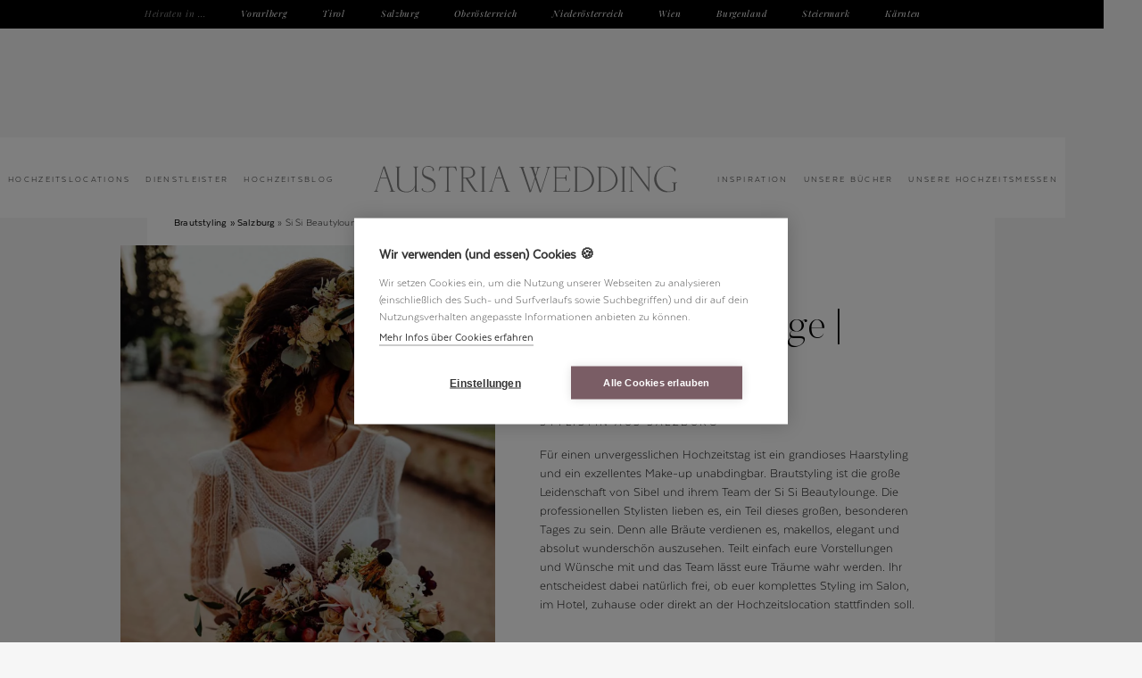

--- FILE ---
content_type: text/html
request_url: https://www.austriawedding.at/brautstyling-oesterreich/si-si-beautylounge
body_size: 14654
content:
<!DOCTYPE html><!-- Last Published: Tue Jan 13 2026 09:20:52 GMT+0000 (Coordinated Universal Time) --><html data-wf-domain="www.austriawedding.at" data-wf-page="5f19e2f31bd3434f94a928d5" data-wf-site="5e761fb80014e6bd871483f8" lang="de-AT" data-wf-collection="5f19e2f31bd343783ba928d3" data-wf-item-slug="si-si-beautylounge"><head><meta charset="utf-8"/><title>Stylistin für deine Hochzeit • Si Si Beautylounge</title><meta content="Si Si Beautylounge ist Stylistin aus Salzburg und kümmert sich bei deiner Hochzeit in Salzburg gerne um Make-up und Brautfrisur." name="description"/><meta content="Stylistin für deine Hochzeit • Si Si Beautylounge" property="og:title"/><meta content="Si Si Beautylounge ist Stylistin aus Salzburg und kümmert sich bei deiner Hochzeit in Salzburg gerne um Make-up und Brautfrisur." property="og:description"/><meta content="https://cdn.prod.website-files.com/5e761fb989f0eada5fc92a04/5f8efeea88aff939f6c64334_5dce68727dad12acad514d78_hochzeit-salzburg-heiraten-brautstyling-make-up-frisur-brautfrisur-si-si-beautylounge.webp" property="og:image"/><meta content="Stylistin für deine Hochzeit • Si Si Beautylounge" property="twitter:title"/><meta content="Si Si Beautylounge ist Stylistin aus Salzburg und kümmert sich bei deiner Hochzeit in Salzburg gerne um Make-up und Brautfrisur." property="twitter:description"/><meta content="https://cdn.prod.website-files.com/5e761fb989f0eada5fc92a04/5f8efeea88aff939f6c64334_5dce68727dad12acad514d78_hochzeit-salzburg-heiraten-brautstyling-make-up-frisur-brautfrisur-si-si-beautylounge.webp" property="twitter:image"/><meta property="og:type" content="website"/><meta content="summary_large_image" name="twitter:card"/><meta content="width=device-width, initial-scale=1" name="viewport"/><meta content="4_hhuvP-9kujVddl9giXJ68WcMGQq-55h1jDfhL5Vpw" name="google-site-verification"/><link href="https://cdn.prod.website-files.com/5e761fb80014e6bd871483f8/css/austria-wedding.webflow.shared.a3f1b2294.min.css" rel="stylesheet" type="text/css" integrity="sha384-o/GyKUf0894Lptx4wy+hlv2XQfK/RoNje7lc+R5hCVcWVOVwH7cV7hY4Owlm8IpF" crossorigin="anonymous"/><script type="text/javascript">!function(o,c){var n=c.documentElement,t=" w-mod-";n.className+=t+"js",("ontouchstart"in o||o.DocumentTouch&&c instanceof DocumentTouch)&&(n.className+=t+"touch")}(window,document);</script><link href="https://cdn.prod.website-files.com/5e761fb80014e6bd871483f8/64268c79484637f2ae32400e_favicon-mini.png" rel="shortcut icon" type="image/x-icon"/><link href="https://cdn.prod.website-files.com/5e761fb80014e6bd871483f8/64268c7d9df8da1e8fb95667_favicon.png" rel="apple-touch-icon"/><link href="https://www.austriawedding.at/brautstyling-oesterreich/si-si-beautylounge" rel="canonical"/><script type="text/javascript">window.__WEBFLOW_CURRENCY_SETTINGS = {"currencyCode":"EUR","symbol":"€","decimal":",","fractionDigits":2,"group":".","template":"{{wf {\"path\":\"symbol\",\"type\":\"PlainText\"} }} {{wf {\"path\":\"amount\",\"type\":\"CommercePrice\"} }} {{wf {\"path\":\"currencyCode\",\"type\":\"PlainText\"} }}","hideDecimalForWholeNumbers":false};</script></head><body><div data-animation="default" data-collapse="medium" data-duration="400" data-easing="ease-out" data-easing2="linear" role="banner" class="navigation w-nav"><div class="x-navi-bundesl-nder"><nav role="navigation" class="w-nav-menu"><div class="heiraten-in">Heiraten in ...</div><a href="https://www.austriawedding.at/heiraten-in/vorarlberg" class="bundesland-navi-link w-nav-link">Vorarlberg</a><a href="https://www.austriawedding.at/heiraten-in/tirol" class="bundesland-navi-link w-nav-link">Tirol</a><a href="https://www.austriawedding.at/heiraten-in/salzburg" class="bundesland-navi-link w-nav-link">Salzburg</a><a href="https://www.austriawedding.at/heiraten-in/oberoesterreich" class="bundesland-navi-link w-nav-link">Oberösterreich</a><a href="https://www.austriawedding.at/heiraten-in/niederoesterreich" class="bundesland-navi-link w-nav-link">Niederösterreich</a><a href="https://www.austriawedding.at/heiraten-in/wien" class="bundesland-navi-link w-nav-link">Wien</a><a href="https://www.austriawedding.at/heiraten-in/burgenland" class="bundesland-navi-link w-nav-link">Burgenland</a><a href="https://www.austriawedding.at/heiraten-in/steiermark" class="bundesland-navi-link w-nav-link">Steiermark</a><a href="https://www.austriawedding.at/heiraten-in/kaernten" class="bundesland-navi-link w-nav-link">Kärnten</a></nav></div><a href="/" class="logo-linkblock nur-mobile w-inline-block"><img src="https://cdn.prod.website-files.com/5e761fb80014e6bd871483f8/64cbffdf60818683bae07bde_austria-wedding-logo-web.svg" alt="Austria Wedding" width="Auto" height="Auto" class="x-aw-logo"/></a><nav role="navigation" class="x-hauptnavi w-nav-menu"><a href="/hochzeitslocations-oesterreich" class="x-navi-link w-nav-link">Hochzeitslocations</a><div data-hover="false" data-delay="0" class="dropdown w-dropdown"><div class="dropdown-toggle-ohne-padding w-dropdown-toggle"><div class="x-navi-link">Dienstleister</div></div><nav class="x-navi-dropdown w-dropdown-list"><div class="w-layout-grid x-mehrere-spalten"><div id="w-node-_0d1cc762-46d0-cefa-3f7d-ce89d55cdbfd-4512d806" class="x-4er-gallery-item"><img src="https://cdn.prod.website-files.com/5e761fb80014e6bd871483f8/63a0c0e521fea3c087089a61_hochzeit-design-brautstrauss-papeterie.webp" loading="lazy" sizes="100vw" srcset="https://cdn.prod.website-files.com/5e761fb80014e6bd871483f8/63a0c0e521fea3c087089a61_hochzeit-design-brautstrauss-papeterie-p-500.webp 500w, https://cdn.prod.website-files.com/5e761fb80014e6bd871483f8/63a0c0e521fea3c087089a61_hochzeit-design-brautstrauss-papeterie.webp 800w" alt="Wedding Design: Hochzeitspapeterie &amp; Brautstrauß" class="x-ideen-thumbnail x-kleiner"/><div class="x-berschrift-klein dunkel">Planung &amp; Design</div><a href="/hochzeitsplaner-oesterreich" class="x-subnavi-link">Hochzeitsplanung</a><a id="w-node-_0d1cc762-46d0-cefa-3f7d-ce89d55cdc03-4512d806" href="/hochzeit-floristik-oesterreich" class="x-subnavi-link">Blumenschmuck</a><a href="/hochzeit-dekoration-moebel-oesterreich" class="x-subnavi-link">Hochzeitsdeko &amp; Möbel</a><a href="/hochzeit-papeterie-oesterreich" class="x-subnavi-link">Hochzeitseinladungen</a><a href="/hochzeitskerzen-oesterreich" class="x-subnavi-link">Hochzeitskerze</a><a href="/ehevertrag" class="x-subnavi-link">Ehevertrag</a></div><div id="w-node-_0d1cc762-46d0-cefa-3f7d-ce89d55cdc0b-4512d806" class="x-4er-gallery-item"><img src="https://cdn.prod.website-files.com/5e761fb80014e6bd871483f8/63a0a068536d994b67ba2ad0_brautpaar-style-auftritt.webp" loading="lazy" sizes="100vw" srcset="https://cdn.prod.website-files.com/5e761fb80014e6bd871483f8/63a0a068536d994b67ba2ad0_brautpaar-style-auftritt-p-500.webp 500w, https://cdn.prod.website-files.com/5e761fb80014e6bd871483f8/63a0a068536d994b67ba2ad0_brautpaar-style-auftritt.webp 800w" alt="Brautpaar Style" class="x-ideen-thumbnail x-kleiner"/><div class="x-berschrift-klein dunkel">Euer Auftritt</div><a href="/brautstyling-oesterreich" class="x-subnavi-link">Braut Make-up</a><a href="/hochzeitsfrisuren-experten" class="x-subnavi-link">Hochzeitsfrisuren</a><a href="/brautkleider-oesterreich" class="x-subnavi-link">Brautkleider</a><a href="/hochzeit-anzug-braeutigam" class="x-subnavi-link">Hochzeitsanzug</a><a href="/eheringe-schmuck-oesterreich" class="x-subnavi-link">Eheringe </a><a href="/brautschmuck" class="x-subnavi-link">Brautschmuck</a><a href="/hochzeit-tanzkurs-oesterreich" class="x-subnavi-link">Hochzeits-Tanzkurs</a><a href="/hochzeit-fahrzeuge-oesterreich" class="x-subnavi-link">Fahrzeuge</a></div><div id="w-node-_0d1cc762-46d0-cefa-3f7d-ce89d55cdc19-4512d806" class="x-4er-gallery-item"><img src="https://cdn.prod.website-files.com/5e761fb80014e6bd871483f8/63a0b0b3c696c504195e0eba_trauung-fotografie.webp" loading="lazy" sizes="100vw" srcset="https://cdn.prod.website-files.com/5e761fb80014e6bd871483f8/63a0b0b3c696c504195e0eba_trauung-fotografie-p-500.webp 500w, https://cdn.prod.website-files.com/5e761fb80014e6bd871483f8/63a0b0b3c696c504195e0eba_trauung-fotografie.webp 800w" alt="Freie Trauung, Hochzeitsfotografie" class="x-ideen-thumbnail x-kleiner"/><div class="x-berschrift-klein dunkel">Trauen &amp; festhalten</div><a href="/freie-trauung-hochzeitsredner-oesterreich" class="x-subnavi-link">Freie Trauung</a><a id="w-node-_0d1cc762-46d0-cefa-3f7d-ce89d55cdc1f-4512d806" href="/hochzeitsfotografen-oesterreich" class="x-subnavi-link">Hochzeitsfotografen</a><a href="/hochzeitsfilm-videografen-oesterreich" class="x-subnavi-link">Hochzeitsvideo</a><a href="/musik-trauung" class="x-subnavi-link">Musik für die Trauung</a><a href="/hochzeit-catering-oesterreich" class="x-subnavi-link">Agape Catering</a></div><div id="w-node-_0d1cc762-46d0-cefa-3f7d-ce89d55cdc27-4512d806" class="x-4er-gallery-item"><img src="https://cdn.prod.website-files.com/5e761fb80014e6bd871483f8/63a09ccc7670a11cc655b653_hochzeitstorte-kl.webp" loading="lazy" sizes="100vw" srcset="https://cdn.prod.website-files.com/5e761fb80014e6bd871483f8/63a09ccc7670a11cc655b653_hochzeitstorte-kl-p-500.webp 500w, https://cdn.prod.website-files.com/5e761fb80014e6bd871483f8/63a09ccc7670a11cc655b653_hochzeitstorte-kl.webp 800w" alt="Hochzeitstorte" class="x-ideen-thumbnail x-kleiner"/><div class="x-berschrift-klein dunkel">Genießen &amp; feiern</div><a href="/hochzeitstorte-oesterreich" class="x-subnavi-link">Hochzeitstorte &amp; Sweets</a><a href="/hochzeit-catering-oesterreich" class="x-subnavi-link">Hochzeits-Catering</a><a href="/hochzeitsbands" class="x-subnavi-link">Hochzeitsbands</a><a href="/hochzeits-djs" class="x-subnavi-link">Hochzeits-DJs</a><a href="/hochzeit-entertainment-oesterreich" class="x-subnavi-link">Show &amp; Entertainment</a><a href="/hochzeit-kinderbetreuung-oesterreich" class="x-subnavi-link">Kinderbetreuung</a><a href="/fotobox-hochzeit" class="x-subnavi-link">Fotobox</a></div></div></nav></div><a href="/hochzeitsblog-oesterreich" class="x-navi-link w-nav-link">Hochzeitsblog</a><a href="/" class="logo-linkblock w-inline-block"><img src="https://cdn.prod.website-files.com/5e761fb80014e6bd871483f8/64cbffdf60818683bae07bde_austria-wedding-logo-web.svg" alt="Austria Wedding" width="343" height="30" class="x-aw-logo"/></a><a href="/hochzeit-inspiration-oesterreich" class="x-navi-link w-nav-link">Inspiration</a><a href="/hochzeitsbuecher" class="x-navi-link w-nav-link">Unsere Bücher</a><a href="/hochzeitsmessen" class="x-navi-link w-nav-link">Unsere Hochzeitsmessen</a><a href="/ueber-uns" class="x-navi-link nur-mobile w-nav-link">Infos für Anbieter</a></nav><div class="x-menu-button w-nav-button"><div class="x-burgermenu"></div></div></div><div class="x-section-fixiertes-bild"><p class="x-script-seitlich">Si Si Beautylounge</p><div class="x-abdunklung-fixed-bg-bild"></div><img alt="Si Si Beautylounge | Brautstyling" src="https://cdn.prod.website-files.com/5e761fb989f0eada5fc92a04/5f8efeea88aff939f6c64334_5dce68727dad12acad514d78_hochzeit-salzburg-heiraten-brautstyling-make-up-frisur-brautfrisur-si-si-beautylounge.webp" loading="eager" sizes="100vw" srcset="https://cdn.prod.website-files.com/5e761fb989f0eada5fc92a04/5f8efeea88aff939f6c64334_5dce68727dad12acad514d78_hochzeit-salzburg-heiraten-brautstyling-make-up-frisur-brautfrisur-si-si-beautylounge-p-500.webp 500w, https://cdn.prod.website-files.com/5e761fb989f0eada5fc92a04/5f8efeea88aff939f6c64334_5dce68727dad12acad514d78_hochzeit-salzburg-heiraten-brautstyling-make-up-frisur-brautfrisur-si-si-beautylounge.webp 1541w" class="x-headerbild-ipad"/><img alt="Si Si Beautylounge | Brautstyling" src="https://cdn.prod.website-files.com/5e761fb989f0eada5fc92a04/5f8efeea88aff967f3c64333_5dd512c49fa9b185fe6d7961_hochzeit-salzburg-heiraten-brautstyling-frisur-make-up-si-sisi-beautylounge-braut-3.webp" loading="eager" sizes="100vw" srcset="https://cdn.prod.website-files.com/5e761fb989f0eada5fc92a04/5f8efeea88aff967f3c64333_5dd512c49fa9b185fe6d7961_hochzeit-salzburg-heiraten-brautstyling-frisur-make-up-si-sisi-beautylounge-braut-3-p-500.webp 500w, https://cdn.prod.website-files.com/5e761fb989f0eada5fc92a04/5f8efeea88aff967f3c64333_5dd512c49fa9b185fe6d7961_hochzeit-salzburg-heiraten-brautstyling-frisur-make-up-si-sisi-beautylounge-braut-3-p-800.webp 800w, https://cdn.prod.website-files.com/5e761fb989f0eada5fc92a04/5f8efeea88aff967f3c64333_5dd512c49fa9b185fe6d7961_hochzeit-salzburg-heiraten-brautstyling-frisur-make-up-si-sisi-beautylounge-braut-3.webp 1079w" class="x-headerbild-mobile"/><div class="x-hg-bild-nur-desktop"></div></div><div class="x-blackbox"><div class="x-lightbox w-clearfix"><div data-w-id="8e59c840-df5b-8a82-af8a-ef33d6717d85" class="x-schlie-en">X</div><div class="x-div-linksb-ndig"><div class="x-berschrift x-in-lightbox">Direktanfrage an</div><div class="x-berschrift x-in-lightbox">Si Si Beautylounge</div><p id="w-node-_8e59c840-df5b-8a82-af8a-ef33d6717d8b-94a928d5">Deine Anfrage geht direkt ins Postfach des Anbieters und deine Daten werden nicht von Austria Wedding gespeichert. </p></div><div class="w-form"><form id="wf-form-Anfrage-Fahrzeuge" name="wf-form-Anfrage-Fahrzeuge" data-name="Anfrage Fahrzeuge" action="https://hooks.airtable.com/workflows/v1/genericWebhook/app7IGfwbhFrkOY0X/wflEhzXcmP3cO3vFL/wtrbPFXcHOg0jWAJ0" method="post" data-wf-page-id="5f19e2f31bd3434f94a928d5" data-wf-element-id="8e59c840-df5b-8a82-af8a-ef33d6717d8e"><div class="w-embed"><input type="hidden" id="Anfrage für" name="Anfrage für" value="Si Si Beautylounge">
 <input type="hidden" id="Mailadresse des Dienstleisters" name="Mailadresse des Dienstleisters" value="info@sisibeautylounge.at">
 <input type="hidden" id="Kategorie" name="Kategorie" value="Styling">
    <input type="hidden" id="Bundesland" name="Bundesland" value="Salzburg"></div><div class="w-layout-grid"><div id="w-node-e2611611-aaf3-08a4-4b28-bb23ac078678-94a928d5"><label for="Nachricht-2">Deine Nachricht*</label><textarea id="Nachricht-2" name="Nachricht-2" maxlength="5000" data-name="Nachricht 2" placeholder="" required="" class="x-formular-input x-gro w-input"></textarea></div><div id="w-node-e2611611-aaf3-08a4-4b28-bb23ac07867c-94a928d5"><label for="Vorname-2">Dein Vorname *</label><input class="x-formular-input w-input" maxlength="256" name="Vorname-2" data-name="Vorname 2" placeholder="" type="text" id="Vorname-2" required=""/></div><div id="w-node-e2611611-aaf3-08a4-4b28-bb23ac078680-94a928d5"><label for="Nachname-2">Dein Nachname*</label><input class="x-formular-input w-input" maxlength="256" name="Nachname-2" data-name="Nachname 2" placeholder="" type="text" id="Nachname-2" required=""/></div><div id="w-node-e2611611-aaf3-08a4-4b28-bb23ac078684-94a928d5"><label for="Email-2">Deine Mailadresse*</label><input class="x-formular-input w-input" maxlength="256" name="email-2" data-name="Email 2" placeholder="" type="email" id="Email-2" required=""/></div><div id="w-node-e2611611-aaf3-08a4-4b28-bb23ac078688-94a928d5"><label for="Telefon-2">Deine Telefonnummer (optional)</label><input class="x-formular-input w-input" maxlength="256" name="Telefon-2" data-name="Telefon 2" placeholder="" type="tel" id="Telefon-2"/></div><div id="w-node-e2611611-aaf3-08a4-4b28-bb23ac07868c-94a928d5"><label for="Hochzeitstermin-2">Hochzeitstermin (falls schon fix):</label><input class="x-formular-input w-input" maxlength="256" name="Hochzeitstermin-2" data-name="Hochzeitstermin 2" placeholder="" type="text" id="Hochzeitstermin-2"/></div><div id="w-node-e2611611-aaf3-08a4-4b28-bb23ac078690-94a928d5"><label for="Schutz-2">Spam-Schutz: Tippe das Wort Hochzeit ein*</label><input class="x-formular-input w-input" maxlength="256" name="Schutz-2" data-name="Schutz 2" placeholder="" type="text" id="Schutz-2" required=""/></div><label id="w-node-e2611611-aaf3-08a4-4b28-bb23ac078694-94a928d5" class="w-checkbox"><input id="Datenschutz-akzeptiert-Ver-ffentlichung-erlaubt-2" type="checkbox" name="Datenschutz-akzeptiert-Ver-ffentlichung-erlaubt-2" data-name="Datenschutz Akzeptiert Ver Ffentlichung Erlaubt 2" required="" class="w-checkbox-input"/><span for="Datenschutz-akzeptiert-Ver-ffentlichung-erlaubt-2" class="w-form-label">Ich akzeptiere die <a href="/impressum-datenschutz" target="_blank">Datenschutzbestimmungen</a> </span></label></div><input type="submit" data-wait="uno momento ..." class="x-button w-button" value="Anfrage senden"/></form><div class="success-message w-form-done"><div class="flie-text green">Vielen Dank – wir melden uns binnen 2 Werktagen per Mail bei dir.</div></div><div class="success w-form-fail"><div class="flie-text">Deine Anfrage wurde versendet! </div></div></div></div></div><div class="x-content-auf-hg-bild w-clearfix"><ol role="list" class="x-breadcrumb-list auf-schwebendem-content"><li class="x-breadcrumb-item"><a href="/brautstyling-oesterreich" class="x-breadcrumb">Brautstyling »</a><a href="/heiraten-in/salzburg" class="x-breadcrumb">Salzburg</a><div class="x-breadcrumb nicht-verlinkt">»</div><div class="x-breadcrumb nicht-verlinkt">Si Si Beautylounge</div></li></ol><div class="x-dienstleistereintrag-spalten"><div class="x-bild-mit-kontaktbox w-container"><img alt="Si Si Beautylounge | Brautstyling" src="https://cdn.prod.website-files.com/5e761fb989f0eada5fc92a04/5f8efeea88aff967f3c64333_5dd512c49fa9b185fe6d7961_hochzeit-salzburg-heiraten-brautstyling-frisur-make-up-si-sisi-beautylounge-braut-3.webp" loading="eager" sizes="(max-width: 767px) 100vw, (max-width: 991px) 727.9921875px, 939.99609375px" srcset="https://cdn.prod.website-files.com/5e761fb989f0eada5fc92a04/5f8efeea88aff967f3c64333_5dd512c49fa9b185fe6d7961_hochzeit-salzburg-heiraten-brautstyling-frisur-make-up-si-sisi-beautylounge-braut-3-p-500.webp 500w, https://cdn.prod.website-files.com/5e761fb989f0eada5fc92a04/5f8efeea88aff967f3c64333_5dd512c49fa9b185fe6d7961_hochzeit-salzburg-heiraten-brautstyling-frisur-make-up-si-sisi-beautylounge-braut-3-p-800.webp 800w, https://cdn.prod.website-files.com/5e761fb989f0eada5fc92a04/5f8efeea88aff967f3c64333_5dd512c49fa9b185fe6d7961_hochzeit-salzburg-heiraten-brautstyling-frisur-make-up-si-sisi-beautylounge-braut-3.webp 1079w" class="x-bildspalte-mobile-unsichtbar"/><div class="x-kontaktbox"><div class="kontaktbox-text">Si Si Beautylounge</div><div class="kontaktbox-text">Gebirgsjägerplatz 9, 5020 Salzburg</div><div class="kontaktbox-text telefon">+43 676 6724940</div><div class="kontaktbox-text telefon w-condition-invisible">+43 676 6724940</div><div class="x-mail-link w-embed"><a class="x-mail-link"; href="mailto:info@sisibeautylounge.at?&subject=Anfrage%20von%20austriawedding.at%20%E2%9D%A4%EF%B8%8F&body=Hallo!%20%E2%9D%A4%EF%B8%8F%0A%0AIch%20habe%20dein%20Profil%20bei%20Austria%20Wedding%20entdeckt%20und%20m%C3%B6chte%20dich%20gerne%20f%C3%BCr%20meine%20Hochzeit%20anfragen%3A%0A%0A%0A">info@sisibeautylounge.at</a></div><a data-w-id="15b08b32-df56-6142-c382-f5c8aacbecc1" href="#" class="x-button x-invert hide w-button">Anfragen</a><a data-w-id="2363f704-e151-18f4-8b68-b029051d48ca" href="#" class="x-button x-invert hide w-condition-invisible w-button">Anfragen</a><div class="x-social-icons-div-kontaktbox"><a rel="nofollow" href="https://sisibeautylounge.at/" target="_blank" class="x-social-icon-linkblock w-inline-block"><img src="https://cdn.prod.website-files.com/5e761fb80014e6bd871483f8/65703f0cf7e0312155b96346_website.svg" height="100" alt="Website" loading="lazy" class="x-social-icon-kontaktbox"/></a><a href="tel:+436766724940" class="x-social-icon-linkblock tel w-inline-block"><img src="https://cdn.prod.website-files.com/5e761fb80014e6bd871483f8/657040351dcdf92f754283ed_telefon.svg" height="100" alt="Si Si Beautylounge" class="x-social-icon-kontaktbox"/></a><a rel="nofollow" href="https://www.facebook.com/sisibeautylounge/" target="_blank" class="x-social-icon-linkblock w-inline-block"><img src="https://cdn.prod.website-files.com/5e761fb80014e6bd871483f8/61b672c387715b55bc41cb37_facbeook.svg" alt="Si Si Beautylounge" class="x-social-icon-kontaktbox"/></a><a rel="nofollow" href="https://www.instagram.com/sisibeautylounge/" target="_blank" class="x-social-icon-linkblock w-inline-block"><img src="https://cdn.prod.website-files.com/5e761fb80014e6bd871483f8/61b672c30908dc7f9c4e9d8c_insta.svg" alt="Si Si Beautylounge" class="x-social-icon-kontaktbox"/></a></div><div class="x-social-icons-div-kontaktbox w-condition-invisible"><a rel="nofollow" href="https://sisibeautylounge.at/" target="_blank" class="x-social-icon-linkblock w-inline-block"><img src="https://cdn.prod.website-files.com/5e761fb80014e6bd871483f8/65703f0cf7e0312155b96346_website.svg" height="100" alt="Website" loading="lazy" class="x-social-icon-kontaktbox"/></a><a href="tel:+436766724940" class="x-social-icon-linkblock tel w-inline-block"><img src="https://cdn.prod.website-files.com/5e761fb80014e6bd871483f8/657040351dcdf92f754283ed_telefon.svg" height="100" alt="Si Si Beautylounge" class="x-social-icon-kontaktbox"/></a><a rel="nofollow" href="https://www.facebook.com/sisibeautylounge/" target="_blank" class="x-social-icon-linkblock w-inline-block"><img src="https://cdn.prod.website-files.com/5e761fb80014e6bd871483f8/61b672c387715b55bc41cb37_facbeook.svg" alt="Si Si Beautylounge" class="x-social-icon-kontaktbox"/></a><a rel="nofollow" href="https://www.instagram.com/sisibeautylounge/" target="_blank" class="x-social-icon-linkblock w-inline-block"><img src="https://cdn.prod.website-files.com/5e761fb80014e6bd871483f8/61b672c30908dc7f9c4e9d8c_insta.svg" alt="Si Si Beautylounge" class="x-social-icon-kontaktbox"/></a></div><div class="w-condition-invisible"><a data-w-id="d073608f-0589-dee6-3ece-dc29fceb652e" href="#" class="x-button x-invert w-button">Profil reaktivieren</a><p class="x-hidden-text">Möchtest du, dass dein Profil wieder in unserer Übersicht der <a href="/brautstyling-oesterreich" target="_blank">Hochzeitsstylistinnen aus Österreich</a> auffindbar ist und Brides-to-be dich hier direkt kontaktieren können? Dann schau dir gerne <a href="/ueber-uns">unser aktuelles Angebot für Anbieter</a> an. Wir würden uns freuen, dich wieder in der Austria Wedding Family begrüßen zu dürfen!</p></div></div></div><div class="x-dienstleistereintrag-textspalte"><h1>Si Si Beautylounge | Brautstyling</h1><h2 class="x-subline-versalien">Stylistin aus Salzburg</h2><div class="x-richtext w-richtext"><p>Für einen unvergesslichen Hochzeitstag ist ein grandioses Haarstyling und ein exzellentes Make-up unabdingbar. Brautstyling ist die große Leidenschaft von Sibel und ihrem Team der Si Si Beautylounge. Die professionellen Stylisten lieben es, ein Teil dieses großen, besonderen Tages zu sein. Denn alle Bräute verdienen es, makellos, elegant und absolut wunderschön auszusehen. Teilt einfach eure Vorstellungen und Wünsche mit und das Team lässt eure Träume wahr werden. Ihr entscheidest dabei natürlich frei, ob euer komplettes Styling im Salon, im Hotel, zuhause oder direkt an der Hochzeitslocation stattfinden soll.</p></div></div></div><img alt="Si Si Beautylounge | Brautstyling" src="https://cdn.prod.website-files.com/5e761fb989f0eada5fc92a04/5f8efeea88aff939f6c64334_5dce68727dad12acad514d78_hochzeit-salzburg-heiraten-brautstyling-make-up-frisur-brautfrisur-si-si-beautylounge.webp" sizes="100vw" srcset="https://cdn.prod.website-files.com/5e761fb989f0eada5fc92a04/5f8efeea88aff939f6c64334_5dce68727dad12acad514d78_hochzeit-salzburg-heiraten-brautstyling-make-up-frisur-brautfrisur-si-si-beautylounge-p-500.webp 500w, https://cdn.prod.website-files.com/5e761fb989f0eada5fc92a04/5f8efeea88aff939f6c64334_5dce68727dad12acad514d78_hochzeit-salzburg-heiraten-brautstyling-make-up-frisur-brautfrisur-si-si-beautylounge.webp 1541w" class="x-bild-dienstleistereintrag-quer"/><img alt="Si Si Beautylounge | Brautstyling" src="https://cdn.prod.website-files.com/5e761fb989f0eada5fc92a04/5f8efeea88aff91808c64335_5dce687da8c410c5e5e8bb60_hochzeit-salzburg-heiraten-brautstyling-make-up-frisur-brautfrisur-si-si-beautylounge-3.jpeg" sizes="100vw" srcset="https://cdn.prod.website-files.com/5e761fb989f0eada5fc92a04/5f8efeea88aff91808c64335_5dce687da8c410c5e5e8bb60_hochzeit-salzburg-heiraten-brautstyling-make-up-frisur-brautfrisur-si-si-beautylounge-3-p-1080.webp 1080w, https://cdn.prod.website-files.com/5e761fb989f0eada5fc92a04/5f8efeea88aff91808c64335_5dce687da8c410c5e5e8bb60_hochzeit-salzburg-heiraten-brautstyling-make-up-frisur-brautfrisur-si-si-beautylounge-3.jpeg 1541w" class="x-bild-dienstleistereintrag-quer"/><img alt="Si Si Beautylounge | Brautstyling" src="https://cdn.prod.website-files.com/5e761fb989f0eada5fc92a04/5f8efeea88aff9a292c64336_5dd512d1547220587e7970e5_hochzeit-salzburg-heiraten-brautstyling-frisur-make-up-si-sisi-beautylounge-braut-2.webp" sizes="100vw" srcset="https://cdn.prod.website-files.com/5e761fb989f0eada5fc92a04/5f8efeea88aff9a292c64336_5dd512d1547220587e7970e5_hochzeit-salzburg-heiraten-brautstyling-frisur-make-up-si-sisi-beautylounge-braut-2-p-500.webp 500w, https://cdn.prod.website-files.com/5e761fb989f0eada5fc92a04/5f8efeea88aff9a292c64336_5dd512d1547220587e7970e5_hochzeit-salzburg-heiraten-brautstyling-frisur-make-up-si-sisi-beautylounge-braut-2.webp 2312w" class="x-bild-dienstleistereintrag-quer"/><img alt="Si Si Beautylounge | Brautstyling" src="https://cdn.prod.website-files.com/5e761fb989f0eada5fc92a04/5f8efeea88aff958bdc64337_5dd512d7547220d1267970fd_hochzeit-salzburg-heiraten-brautstyling-frisur-make-up-si-sisi-beautylounge-braut.webp" class="x-bild-dienstleistereintrag-quer"/><img alt="Si Si Beautylounge | Brautstyling" src="https://cdn.prod.website-files.com/5e761fb989f0eada5fc92a04/5f8efeea88aff9ad37c64338_5dd512dc547220716679710d_hochzeit-salzburg-heiraten-brautstyling-make-up-frisur-brautfrisur-si-si-beautylounge-4.jpeg" sizes="100vw" srcset="https://cdn.prod.website-files.com/5e761fb989f0eada5fc92a04/5f8efeea88aff9ad37c64338_5dd512dc547220716679710d_hochzeit-salzburg-heiraten-brautstyling-make-up-frisur-brautfrisur-si-si-beautylounge-4-p-1080.webp 1080w, https://cdn.prod.website-files.com/5e761fb989f0eada5fc92a04/5f8efeea88aff9ad37c64338_5dd512dc547220716679710d_hochzeit-salzburg-heiraten-brautstyling-make-up-frisur-brautfrisur-si-si-beautylounge-4.jpeg 1541w" class="x-bild-dienstleistereintrag-quer"/><img alt="Si Si Beautylounge | Brautstyling" src="" class="x-bild-dienstleistereintrag-quer w-dyn-bind-empty"/><div class="x-interview-div w-condition-invisible"><div class="x-richtext w-dyn-bind-empty w-richtext"></div></div><div data-consent="analytics" class="x-video w-dyn-bind-empty w-video w-embed"></div><div data-consent="analytics" class="x-video w-dyn-bind-empty w-video w-embed"></div><div data-consent="analytics" class="x-video w-dyn-bind-empty w-video w-embed"></div><div data-consent="analytics" class="x-video w-dyn-bind-empty w-video w-embed"></div><div class="x-mini-richtext w-richtext"><p>Bilder © The CLICK. Wedding</p></div><p class="x-mini-richtext x-werbung">Werbung</p></div><div class="x-section w-condition-invisible"><div class="x-div-zentriert"><div class="x-berschrift x-mehrere-worte">Hier könnt ihr</div><div class="x-berschrift x-mehrere-worte">Si Si Beautylounge</div><div class="x-berschrift x-mehrere-worte">persönlich kennenlernen</div></div><div id="w-node-_348c185f-b4ed-899f-e162-8455060a2adf-94a928d5" class="w-dyn-list"><div class="empty-state w-dyn-empty"><div>No posts have been published.</div></div></div></div><div class="x-section x-blush"><div class="x-div-zentriert"><div class="x-berschrift x-mehrere-worte">Inspiration von</div><div class="x-berschrift x-mehrere-worte">Si Si Beautylounge</div></div><div id="w-node-a4863cbf-a699-1cfa-2004-c66b55a94967-94a928d5" class="w-dyn-list"><div role="list" class="x-mehrere-spalten w-dyn-items"><div id="w-node-a4863cbf-a699-1cfa-2004-c66b55a94969-94a928d5" role="listitem" class="x-3er-gallery-item x-white-card w-dyn-item"><a href="/hochzeit-inspiration-oesterreich/bohemian-romance-herbstliche-verfuehrung-im-tennengau" class="x-gallery-linkblock w-inline-block"><img alt="Bohemian Romance: Herbstliche Boho-Hochzeit im Tennengau" src="https://cdn.prod.website-files.com/5e761fb989f0eada5fc92a04/645abc53811dc816948aa837_boho-hochzeit-salzburg-outdoor-ideen-094.webp" sizes="100vw" srcset="https://cdn.prod.website-files.com/5e761fb989f0eada5fc92a04/645abc53811dc816948aa837_boho-hochzeit-salzburg-outdoor-ideen-094-p-500.webp 500w, https://cdn.prod.website-files.com/5e761fb989f0eada5fc92a04/645abc53811dc816948aa837_boho-hochzeit-salzburg-outdoor-ideen-094.webp 700w" class="x-3er-gallery-thumbnail"/><div class="x-gallery-headline">Bohemian Romance: Herbstliche Boho-Hochzeit im Tennengau</div><div class="x-link-versalien">jetzt ansehen</div></a></div><div id="w-node-a4863cbf-a699-1cfa-2004-c66b55a94969-94a928d5" role="listitem" class="x-3er-gallery-item x-white-card w-dyn-item"><a href="/hochzeit-inspiration-oesterreich/love-rocks-coole-hochzeit-in-den-farben-des-feuers" class="x-gallery-linkblock w-inline-block"><img alt="Love ROCKS: Coole Hochzeit in den Farben des Feuers" src="https://cdn.prod.website-files.com/5e761fb989f0eada5fc92a04/645cb74b53dde50eaa3de0d6_hochzeit-salzburg-ansitz-wartenfels-13.webp" sizes="100vw" srcset="https://cdn.prod.website-files.com/5e761fb989f0eada5fc92a04/645cb74b53dde50eaa3de0d6_hochzeit-salzburg-ansitz-wartenfels-13-p-500.webp 500w, https://cdn.prod.website-files.com/5e761fb989f0eada5fc92a04/645cb74b53dde50eaa3de0d6_hochzeit-salzburg-ansitz-wartenfels-13.webp 700w" class="x-3er-gallery-thumbnail"/><div class="x-gallery-headline">Love ROCKS: Coole Hochzeit in den Farben des Feuers</div><div class="x-link-versalien">jetzt ansehen</div></a></div><div id="w-node-a4863cbf-a699-1cfa-2004-c66b55a94969-94a928d5" role="listitem" class="x-3er-gallery-item x-white-card w-dyn-item"><a href="/hochzeit-inspiration-oesterreich/italian-weddingdream-traumhochzeit-im-castello-di-spessa" class="x-gallery-linkblock w-inline-block"><img alt="Italian Weddingdream: Traumhochzeit im Castello di Spessa" src="https://cdn.prod.website-files.com/5e761fb989f0eada5fc92a04/648778164e98ce8bd515fdb5_destination-wedding-in-italien.webp" sizes="100vw" srcset="https://cdn.prod.website-files.com/5e761fb989f0eada5fc92a04/648778164e98ce8bd515fdb5_destination-wedding-in-italien-p-500.webp 500w, https://cdn.prod.website-files.com/5e761fb989f0eada5fc92a04/648778164e98ce8bd515fdb5_destination-wedding-in-italien.webp 800w" class="x-3er-gallery-thumbnail"/><div class="x-gallery-headline">Italian Weddingdream: Traumhochzeit im Castello di Spessa</div><div class="x-link-versalien">jetzt ansehen</div></a></div></div></div></div><div class="x-section x-wei"><div class="x-div-zentriert"><div class="x-berschrift">Weitere Stylistinnen aus Österreich</div></div><div id="w-node-_56040fce-2cc5-2fc2-60c7-b58be952b72f-94a928d5" class="w-dyn-list"><div role="list" class="x-mehrere-spalten w-dyn-items"><div id="w-node-_56040fce-2cc5-2fc2-60c7-b58be952b731-94a928d5" role="listitem" class="x-3er-gallery-item w-dyn-item"><a href="/brautstyling-oesterreich/melanie-heizinger" class="x-gallery-linkblock w-inline-block"><img alt="Melanie Heizinger | Brautstyling" src="https://cdn.prod.website-files.com/5e761fb989f0eada5fc92a04/64637b085e962b35a38518cf_hochzeit-dienstleister-oesterreich-246.webp" sizes="100vw" srcset="https://cdn.prod.website-files.com/5e761fb989f0eada5fc92a04/64637b085e962b35a38518cf_hochzeit-dienstleister-oesterreich-246-p-500.webp 500w, https://cdn.prod.website-files.com/5e761fb989f0eada5fc92a04/64637b085e962b35a38518cf_hochzeit-dienstleister-oesterreich-246.webp 700w" class="x-3er-gallery-thumbnail"/><div class="x-gallery-headline">Melanie Heizinger</div><div class="x-subline-kursiv">Visagistin &amp; Stylistin aus Hartkirchen</div><div class="x-link-versalien">mehr erfahren</div></a></div><div id="w-node-_56040fce-2cc5-2fc2-60c7-b58be952b731-94a928d5" role="listitem" class="x-3er-gallery-item w-dyn-item"><a href="/brautstyling-oesterreich/traumhaarft" class="x-gallery-linkblock w-inline-block"><img alt="Brautstylistin Tanja Kandler" src="https://cdn.prod.website-files.com/5e761fb989f0eada5fc92a04/686b804175b0dc354f6a31dd_hochzeitsstylistin-salzburg-traumhaarft-7.webp" sizes="100vw" srcset="https://cdn.prod.website-files.com/5e761fb989f0eada5fc92a04/686b804175b0dc354f6a31dd_hochzeitsstylistin-salzburg-traumhaarft-7-p-500.webp 500w, https://cdn.prod.website-files.com/5e761fb989f0eada5fc92a04/686b804175b0dc354f6a31dd_hochzeitsstylistin-salzburg-traumhaarft-7.webp 700w" class="x-3er-gallery-thumbnail"/><div class="x-gallery-headline">Traumhaarft</div><div class="x-subline-kursiv">Visagistin &amp; Hairstylistin aus St. Michael</div><div class="x-link-versalien">mehr erfahren</div></a></div><div id="w-node-_56040fce-2cc5-2fc2-60c7-b58be952b731-94a928d5" role="listitem" class="x-3er-gallery-item w-dyn-item"><a href="/brautstyling-oesterreich/sophia-spatt-beauty-dry-bar" class="x-gallery-linkblock w-inline-block"><img alt="The Beauty Bar - Brautstyling" src="https://cdn.prod.website-files.com/5e761fb989f0eada5fc92a04/691582fce3ee5c3db3a1874f_brautstyling-salzburg-the%20beauty%20bar-6.webp" sizes="100vw" srcset="https://cdn.prod.website-files.com/5e761fb989f0eada5fc92a04/691582fce3ee5c3db3a1874f_brautstyling-salzburg-the%20beauty%20bar-6-p-500.webp 500w, https://cdn.prod.website-files.com/5e761fb989f0eada5fc92a04/691582fce3ee5c3db3a1874f_brautstyling-salzburg-the%20beauty%20bar-6.webp 700w" class="x-3er-gallery-thumbnail"/><div class="x-gallery-headline">The Beauty Bar</div><div class="x-subline-kursiv">Stylisten aus Salzburg</div><div class="x-link-versalien">mehr erfahren</div></a></div></div></div><div class="text"><a href="/brautstyling-oesterreich" class="x-button w-button">Alle Stylistinnen »</a></div></div><div id="ideen" class="x-section x-wei w-condition-invisible"><div class="x-div-linksb-ndig"><div class="x-script">Inspiration</div><h2>Beispiele für Brautfrisur &amp; Hochzeits-Make-up</h2><a href="https://www.austriawedding.at/hochzeit-ideen/brautstyling" class="x-button x-rechts-neben-text w-button">alle ansehen</a></div><div class="horizontal-scroll"><div class="scroll-wrapper w-dyn-list"><div role="list" class="scroll-list w-dyn-items"><div role="listitem" class="x-scroll-item w-dyn-item"><div class="x-blackbox"><div class="x-lightbox w-clearfix"><div data-w-id="22dff2d6-7c6f-aac5-59f3-cf0bc9bfbe4b" class="x-schlie-en">X</div><div class="x-lightbox-spalten w-row"><div class="x-spalte-ohne-padding x-muss-mobile-unten-sein w-col w-col-5 w-col-small-6"><img src="https://cdn.prod.website-files.com/5e761fb989f0eada5fc92a04/645cde54b7db25c61a6afcf1_boho-hochzeit-outdoor-bulli-ideen-8.webp" loading="lazy" alt="Brautstyling beachwaves smokey eyes modern boho styling make-up"/></div><div class="x-spalte-mit-50-padding w-col w-col-7 w-col-small-6"><div class="x-subline-versalien">Brautstyling</div><p class="x-berschrift x-in-lightbox">Free Spirit – eine Hochzeit, so frei wie die Liebe</p><div><p class="x-paragraph-einzeln">Styling von</p><a href="https://www.austriawedding.at/brautstyling-oesterreich/andrea-ludwig" target="_blank">Andrea Ludwig</a><div class="x-paragraph-einzeln w-condition-invisible w-richtext"><p>Make-up: <a href="https://www.austriawedding.at/brautstyling-oesterreich/andrea-ludwig"><em>Andrea Ludwig</em></a></p></div></div><div><p class="x-paragraph-einzeln">Foto ©</p><a href="/hochzeitsfotografen-oesterreich/philipp-schoelmberger-photography" target="_blank">Philipp Schölmberger Photography</a><a href="#" class="w-condition-invisible w-dyn-bind-empty"></a><div class="x-paragraph-einzeln w-condition-invisible w-dyn-bind-empty w-richtext"></div></div></div></div></div></div><a data-w-id="22dff2d6-7c6f-aac5-59f3-cf0bc9bfbe59" href="#" class="x-scroll-linkblock w-inline-block"><img loading="lazy" alt="Brautstyling beachwaves smokey eyes modern boho styling make-up" src="https://cdn.prod.website-files.com/5e761fb989f0eada5fc92a04/645cde54b7db25c61a6afcf1_boho-hochzeit-outdoor-bulli-ideen-8.webp" class="x-scroll-bild"/></a></div><div role="listitem" class="x-scroll-item w-dyn-item"><div class="x-blackbox"><div class="x-lightbox w-clearfix"><div data-w-id="22dff2d6-7c6f-aac5-59f3-cf0bc9bfbe4b" class="x-schlie-en">X</div><div class="x-lightbox-spalten w-row"><div class="x-spalte-ohne-padding x-muss-mobile-unten-sein w-col w-col-5 w-col-small-6"><img src="https://cdn.prod.website-files.com/5e761fb989f0eada5fc92a04/645e61ef66a2835e71b5979e_hochzeit-innsbruck-ideen-white-blush-14.webp" loading="lazy" alt="Brautstyling flechtfrisur fischgrätzopf "/></div><div class="x-spalte-mit-50-padding w-col w-col-7 w-col-small-6"><div class="x-subline-versalien">Brautstyling</div><p class="x-berschrift x-in-lightbox">White &amp; Blush: Zart-elegante Hochzeit in der Innsbrucker Altstadt</p><div><p class="x-paragraph-einzeln">Styling von</p><a href="https://www.austriawedding.at/brautstyling-oesterreich/tanja-winkler" target="_blank">Tanja Winkler</a><div class="x-paragraph-einzeln w-condition-invisible w-dyn-bind-empty w-richtext"></div></div><div><p class="x-paragraph-einzeln">Foto ©</p><a href="/hochzeitsfotografen-oesterreich/ariane-froetscher-fotografie" target="_blank">Ariane Frötscher</a><a href="#" class="w-condition-invisible w-dyn-bind-empty"></a><div class="x-paragraph-einzeln w-condition-invisible w-richtext"><p><a href="https://www.austriawedding.at/hochzeitsfotografen-oesterreich/ariane-froetscher-fotografie"><em>Ariane Frötscher Fotografie</em></a></p></div></div></div></div></div></div><a data-w-id="22dff2d6-7c6f-aac5-59f3-cf0bc9bfbe59" href="#" class="x-scroll-linkblock w-inline-block"><img loading="lazy" alt="Brautstyling flechtfrisur fischgrätzopf " src="https://cdn.prod.website-files.com/5e761fb989f0eada5fc92a04/645e61ef66a2835e71b5979e_hochzeit-innsbruck-ideen-white-blush-14.webp" class="x-scroll-bild"/></a></div><div role="listitem" class="x-scroll-item w-dyn-item"><div class="x-blackbox"><div class="x-lightbox w-clearfix"><div data-w-id="22dff2d6-7c6f-aac5-59f3-cf0bc9bfbe4b" class="x-schlie-en">X</div><div class="x-lightbox-spalten w-row"><div class="x-spalte-ohne-padding x-muss-mobile-unten-sein w-col w-col-5 w-col-small-6"><img src="https://cdn.prod.website-files.com/5e761fb989f0eada5fc92a04/630c7005741fe7fea24d3dea_legere-hochzeit-see-kaernten-274.webp" loading="lazy" alt="Brautstyling Make-up dezent lidstrich haare große locken wellen"/></div><div class="x-spalte-mit-50-padding w-col w-col-7 w-col-small-6"><div class="x-subline-versalien">Brautstyling</div><p class="x-berschrift x-in-lightbox">Legere Hochzeit am Wörthersee</p><div><p class="x-paragraph-einzeln">Styling von</p><a href="https://www.austriawedding.at/brautstyling-oesterreich/glanzmoment" target="_blank">Glanzmoment</a><div class="x-paragraph-einzeln w-condition-invisible w-richtext"><p><a href="https://www.austriawedding.at/hochzeit-floristik-oesterreich/isabella-floristik"><em>Glanzmoment</em></a></p></div></div><div><p class="x-paragraph-einzeln">Foto ©</p><a href="/hochzeitsfotografen-oesterreich/kaya-and-clark" target="_blank">Kaya &amp; Clark</a><a href="#" class="w-condition-invisible w-dyn-bind-empty"></a><div class="x-paragraph-einzeln w-condition-invisible w-richtext"><p><a href="https://www.austriawedding.at/hochzeitsfotografen-oesterreich/kaya-and-clark"><em>Kaya &amp; Clark</em></a></p></div></div></div></div></div></div><a data-w-id="22dff2d6-7c6f-aac5-59f3-cf0bc9bfbe59" href="#" class="x-scroll-linkblock w-inline-block"><img loading="lazy" alt="Brautstyling Make-up dezent lidstrich haare große locken wellen" src="https://cdn.prod.website-files.com/5e761fb989f0eada5fc92a04/630c7005741fe7fea24d3dea_legere-hochzeit-see-kaernten-274.webp" class="x-scroll-bild"/></a></div><div role="listitem" class="x-scroll-item w-dyn-item"><div class="x-blackbox"><div class="x-lightbox w-clearfix"><div data-w-id="22dff2d6-7c6f-aac5-59f3-cf0bc9bfbe4b" class="x-schlie-en">X</div><div class="x-lightbox-spalten w-row"><div class="x-spalte-ohne-padding x-muss-mobile-unten-sein w-col w-col-5 w-col-small-6"><img src="https://cdn.prod.website-files.com/5e761fb989f0eada5fc92a04/64b1078e12f9bd0a12f2d1f8_Hochzeit%20Brautstyling%20make-up%20natu%CC%88rlich%20betonte%20augen.webp" loading="lazy" alt="Hochzeit Brautstyling make-up natürlich betonte augen"/></div><div class="x-spalte-mit-50-padding w-col w-col-7 w-col-small-6"><div class="x-subline-versalien">Brautstyling</div><p class="x-berschrift x-in-lightbox">Scheunenhochzeit am Gauklerhof mit unkonventionellem Farbthema</p><div><p class="x-paragraph-einzeln">Styling von</p><a href="#" class="w-dyn-bind-empty"></a><div class="x-paragraph-einzeln w-richtext"><p>Styling: AMARE</p><p>Haarfarbe: <a href="https://haaremacher-atelier.at/" target="_blank">haaremacher atelier</a></p></div></div><div><p class="x-paragraph-einzeln">Foto ©</p><a href="/hochzeitsfotografen-oesterreich/dan-jenson-photography" target="_blank">Dan Jenson Photography</a><a href="#" class="w-condition-invisible w-dyn-bind-empty"></a><div class="x-paragraph-einzeln w-condition-invisible w-richtext"><p><a href="http://www.irinagantze.com/" target="_blank">Irina Gantze</a></p></div></div></div></div></div></div><a data-w-id="22dff2d6-7c6f-aac5-59f3-cf0bc9bfbe59" href="#" class="x-scroll-linkblock w-inline-block"><img loading="lazy" alt="Hochzeit Brautstyling make-up natürlich betonte augen" src="https://cdn.prod.website-files.com/5e761fb989f0eada5fc92a04/64b1078e12f9bd0a12f2d1f8_Hochzeit%20Brautstyling%20make-up%20natu%CC%88rlich%20betonte%20augen.webp" class="x-scroll-bild"/></a></div><div role="listitem" class="x-scroll-item w-dyn-item"><div class="x-blackbox"><div class="x-lightbox w-clearfix"><div data-w-id="22dff2d6-7c6f-aac5-59f3-cf0bc9bfbe4b" class="x-schlie-en">X</div><div class="x-lightbox-spalten w-row"><div class="x-spalte-ohne-padding x-muss-mobile-unten-sein w-col w-col-5 w-col-small-6"><img src="https://cdn.prod.website-files.com/5e761fb989f0eada5fc92a04/645e3e15822aa76cbafcc294_hochzeit-salzburg-ideen-modern-classic-30.webp" loading="lazy" alt="Brautstyling hochsteckfrisur locker blüten side bun" sizes="(max-width: 479px) 96vw, (max-width: 767px) 47vw, (max-width: 991px) 40vw, 41vw" srcset="https://cdn.prod.website-files.com/5e761fb989f0eada5fc92a04/645e3e15822aa76cbafcc294_hochzeit-salzburg-ideen-modern-classic-30-p-500.webp 500w, https://cdn.prod.website-files.com/5e761fb989f0eada5fc92a04/645e3e15822aa76cbafcc294_hochzeit-salzburg-ideen-modern-classic-30.webp 700w"/></div><div class="x-spalte-mit-50-padding w-col w-col-7 w-col-small-6"><div class="x-subline-versalien">Brautstyling</div><p class="x-berschrift x-in-lightbox">Modern Classic: Hochzeit der stilistischen Kontraste</p><div><p class="x-paragraph-einzeln">Styling von</p><a href="#" class="w-dyn-bind-empty"></a><div class="x-paragraph-einzeln w-richtext"><p><a href="https://www.friseur-marchl.at/" target="_blank"><em>Friseur Marchl / </em></a><a href="https://www.yourperfectlook.at/" target="_blank"><em>Yourperfectlook</em></a></p></div></div><div><p class="x-paragraph-einzeln">Foto ©</p><a href="#" class="w-dyn-bind-empty"></a><a href="#" class="w-condition-invisible w-dyn-bind-empty"></a><div class="x-paragraph-einzeln w-richtext"><p><a href="https://claudiaweaver.com" target="_blank"><em>Claudia Weaver</em></a></p></div></div></div></div></div></div><a data-w-id="22dff2d6-7c6f-aac5-59f3-cf0bc9bfbe59" href="#" class="x-scroll-linkblock w-inline-block"><img loading="lazy" alt="Brautstyling hochsteckfrisur locker blüten side bun" src="https://cdn.prod.website-files.com/5e761fb989f0eada5fc92a04/645e3e15822aa76cbafcc294_hochzeit-salzburg-ideen-modern-classic-30.webp" sizes="100vw" srcset="https://cdn.prod.website-files.com/5e761fb989f0eada5fc92a04/645e3e15822aa76cbafcc294_hochzeit-salzburg-ideen-modern-classic-30-p-500.webp 500w, https://cdn.prod.website-files.com/5e761fb989f0eada5fc92a04/645e3e15822aa76cbafcc294_hochzeit-salzburg-ideen-modern-classic-30.webp 700w" class="x-scroll-bild"/></a></div><div role="listitem" class="x-scroll-item w-dyn-item"><div class="x-blackbox"><div class="x-lightbox w-clearfix"><div data-w-id="22dff2d6-7c6f-aac5-59f3-cf0bc9bfbe4b" class="x-schlie-en">X</div><div class="x-lightbox-spalten w-row"><div class="x-spalte-ohne-padding x-muss-mobile-unten-sein w-col w-col-5 w-col-small-6"><img src="https://cdn.prod.website-files.com/5e761fb989f0eada5fc92a04/645e61ec5c76506b6b4d3bac_hochzeit-innsbruck-ideen-white-blush-13.webp" loading="lazy" alt="Brautstyling natürliches make-up augen betont flechtfrisur fischgrätzopf"/></div><div class="x-spalte-mit-50-padding w-col w-col-7 w-col-small-6"><div class="x-subline-versalien">Brautstyling</div><p class="x-berschrift x-in-lightbox">White &amp; Blush: Zart-elegante Hochzeit in der Innsbrucker Altstadt</p><div><p class="x-paragraph-einzeln">Styling von</p><a href="https://www.austriawedding.at/brautstyling-oesterreich/tanja-winkler" target="_blank">Tanja Winkler</a><div class="x-paragraph-einzeln w-condition-invisible w-dyn-bind-empty w-richtext"></div></div><div><p class="x-paragraph-einzeln">Foto ©</p><a href="/hochzeitsfotografen-oesterreich/ariane-froetscher-fotografie" target="_blank">Ariane Frötscher</a><a href="#" class="w-condition-invisible w-dyn-bind-empty"></a><div class="x-paragraph-einzeln w-condition-invisible w-richtext"><p><a href="https://www.austriawedding.at/hochzeitsfotografen-oesterreich/ariane-froetscher-fotografie"><em>Ariane Frötscher Fotografie</em></a></p></div></div></div></div></div></div><a data-w-id="22dff2d6-7c6f-aac5-59f3-cf0bc9bfbe59" href="#" class="x-scroll-linkblock w-inline-block"><img loading="lazy" alt="Brautstyling natürliches make-up augen betont flechtfrisur fischgrätzopf" src="https://cdn.prod.website-files.com/5e761fb989f0eada5fc92a04/645e61ec5c76506b6b4d3bac_hochzeit-innsbruck-ideen-white-blush-13.webp" class="x-scroll-bild"/></a></div><div role="listitem" class="x-scroll-item w-dyn-item"><div class="x-blackbox"><div class="x-lightbox w-clearfix"><div data-w-id="22dff2d6-7c6f-aac5-59f3-cf0bc9bfbe4b" class="x-schlie-en">X</div><div class="x-lightbox-spalten w-row"><div class="x-spalte-ohne-padding x-muss-mobile-unten-sein w-col w-col-5 w-col-small-6"><img src="https://cdn.prod.website-files.com/5e761fb989f0eada5fc92a04/6486f6b2752eec28590c6f02_hochzeit-salzburg-trachten-fro%CC%88hliche-farben-302.webp" loading="lazy" alt="Hochzeit Brautstyling make-up dezent klassisch betonte augen natürlich"/></div><div class="x-spalte-mit-50-padding w-col w-col-7 w-col-small-6"><div class="x-subline-versalien">Brautstyling</div><p class="x-berschrift x-in-lightbox">Elegante Trachtenhochzeit in modernen Farben</p><div><p class="x-paragraph-einzeln">Styling von</p><a href="https://www.austriawedding.at/brautstyling-oesterreich/sophia-spatt-beauty-dry-bar" target="_blank">The Beauty Bar</a><div class="x-paragraph-einzeln w-condition-invisible w-dyn-bind-empty w-richtext"></div></div><div><p class="x-paragraph-einzeln">Foto ©</p><a href="/hochzeitsfotografen-oesterreich/anna-haslauer" target="_blank">Anna Haslauer</a><a href="#" class="w-condition-invisible w-dyn-bind-empty"></a><div class="x-paragraph-einzeln w-condition-invisible w-dyn-bind-empty w-richtext"></div></div></div></div></div></div><a data-w-id="22dff2d6-7c6f-aac5-59f3-cf0bc9bfbe59" href="#" class="x-scroll-linkblock w-inline-block"><img loading="lazy" alt="Hochzeit Brautstyling make-up dezent klassisch betonte augen natürlich" src="https://cdn.prod.website-files.com/5e761fb989f0eada5fc92a04/6486f6b2752eec28590c6f02_hochzeit-salzburg-trachten-fro%CC%88hliche-farben-302.webp" class="x-scroll-bild"/></a></div><div role="listitem" class="x-scroll-item w-dyn-item"><div class="x-blackbox"><div class="x-lightbox w-clearfix"><div data-w-id="22dff2d6-7c6f-aac5-59f3-cf0bc9bfbe4b" class="x-schlie-en">X</div><div class="x-lightbox-spalten w-row"><div class="x-spalte-ohne-padding x-muss-mobile-unten-sein w-col w-col-5 w-col-small-6"><img src="https://cdn.prod.website-files.com/5e761fb989f0eada5fc92a04/64a5362c640e711a8cb6611d_hochzeit-tirol-schloss-tratzberg-ideen-195.webp" loading="lazy" alt="Hochzeit Brautstyling haare gewellt hochgesteckt blumenschmuck locker moder"/></div><div class="x-spalte-mit-50-padding w-col w-col-7 w-col-small-6"><div class="x-subline-versalien">Brautstyling</div><p class="x-berschrift x-in-lightbox">Nostalgie trifft Trend: Charmante Schlosshochzeit im Frühling</p><div><p class="x-paragraph-einzeln">Styling von</p><a href="#" class="w-dyn-bind-empty"></a><div class="x-paragraph-einzeln w-richtext"><p><a href="https://www.instagram.com/visagistinnina/?hl=de" target="_blank">Zauberhaft Schön</a></p></div></div><div><p class="x-paragraph-einzeln">Foto ©</p><a href="/hochzeitsfotografen-oesterreich/barbara-weber" target="_blank">Shots of love</a><a href="#" class="w-condition-invisible w-dyn-bind-empty"></a><div class="x-paragraph-einzeln w-condition-invisible w-dyn-bind-empty w-richtext"></div></div></div></div></div></div><a data-w-id="22dff2d6-7c6f-aac5-59f3-cf0bc9bfbe59" href="#" class="x-scroll-linkblock w-inline-block"><img loading="lazy" alt="Hochzeit Brautstyling haare gewellt hochgesteckt blumenschmuck locker moder" src="https://cdn.prod.website-files.com/5e761fb989f0eada5fc92a04/64a5362c640e711a8cb6611d_hochzeit-tirol-schloss-tratzberg-ideen-195.webp" class="x-scroll-bild"/></a></div><div role="listitem" class="x-scroll-item w-dyn-item"><div class="x-blackbox"><div class="x-lightbox w-clearfix"><div data-w-id="22dff2d6-7c6f-aac5-59f3-cf0bc9bfbe4b" class="x-schlie-en">X</div><div class="x-lightbox-spalten w-row"><div class="x-spalte-ohne-padding x-muss-mobile-unten-sein w-col w-col-5 w-col-small-6"><img src="https://cdn.prod.website-files.com/5e761fb989f0eada5fc92a04/6475fcd6fa26f8bd63be2dde_hochzeit-wien-klassisch-vienna-wedding-87.webp" loading="lazy" alt="Brautstyling rote lippen make-up kopfschmuck sissi" sizes="(max-width: 479px) 96vw, (max-width: 767px) 47vw, (max-width: 991px) 40vw, 41vw" srcset="https://cdn.prod.website-files.com/5e761fb989f0eada5fc92a04/6475fcd6fa26f8bd63be2dde_hochzeit-wien-klassisch-vienna-wedding-87-p-500.webp 500w, https://cdn.prod.website-files.com/5e761fb989f0eada5fc92a04/6475fcd6fa26f8bd63be2dde_hochzeit-wien-klassisch-vienna-wedding-87.webp 520w"/></div><div class="x-spalte-mit-50-padding w-col w-col-7 w-col-small-6"><div class="x-subline-versalien">Brautstyling</div><p class="x-berschrift x-in-lightbox">Only Vienna my Love – Heiraten mit Wiener Charme</p><div><p class="x-paragraph-einzeln">Styling von</p><a href="#" class="w-dyn-bind-empty"></a><div class="x-paragraph-einzeln w-richtext"><p>‍<a href="http://gilbird.at/" target="_blank"><em>GILBIRD</em></a></p><p>‍</p></div></div><div><p class="x-paragraph-einzeln">Foto ©</p><a href="#" class="w-dyn-bind-empty"></a><a href="#" class="w-condition-invisible w-dyn-bind-empty"></a><div class="x-paragraph-einzeln w-richtext"><p><a href="https://melanienedelko.com"><em>Melanie Nedelko</em></a></p></div></div></div></div></div></div><a data-w-id="22dff2d6-7c6f-aac5-59f3-cf0bc9bfbe59" href="#" class="x-scroll-linkblock w-inline-block"><img loading="lazy" alt="Brautstyling rote lippen make-up kopfschmuck sissi" src="https://cdn.prod.website-files.com/5e761fb989f0eada5fc92a04/6475fcd6fa26f8bd63be2dde_hochzeit-wien-klassisch-vienna-wedding-87.webp" sizes="100vw" srcset="https://cdn.prod.website-files.com/5e761fb989f0eada5fc92a04/6475fcd6fa26f8bd63be2dde_hochzeit-wien-klassisch-vienna-wedding-87-p-500.webp 500w, https://cdn.prod.website-files.com/5e761fb989f0eada5fc92a04/6475fcd6fa26f8bd63be2dde_hochzeit-wien-klassisch-vienna-wedding-87.webp 520w" class="x-scroll-bild"/></a></div><div role="listitem" class="x-scroll-item w-dyn-item"><div class="x-blackbox"><div class="x-lightbox w-clearfix"><div data-w-id="22dff2d6-7c6f-aac5-59f3-cf0bc9bfbe4b" class="x-schlie-en">X</div><div class="x-lightbox-spalten w-row"><div class="x-spalte-ohne-padding x-muss-mobile-unten-sein w-col w-col-5 w-col-small-6"><img src="https://cdn.prod.website-files.com/5e761fb989f0eada5fc92a04/6311ad3f8bf0c14d8dae7053_hochzeit-heiraten-patchwork-design-idee-vorarlberg-108.webp" loading="lazy" alt="Brautstyling Hair Make-up smoky eyes hochzeitsstyling"/></div><div class="x-spalte-mit-50-padding w-col w-col-7 w-col-small-6"><div class="x-subline-versalien">Brautstyling</div><p class="x-berschrift x-in-lightbox">Stilmix-Hochzeit: Eine Melange aus Fine-Art, Industrial &amp; Boho</p><div><p class="x-paragraph-einzeln">Styling von</p><a href="https://www.austriawedding.at/brautstyling-oesterreich/newstyle" target="_blank">newstyle</a><div class="x-paragraph-einzeln w-condition-invisible w-richtext"><p><a href="https://www.austriawedding.at/hochzeitskerzen-oesterreich/kerzenfreundin-christiane-hammerer"><em>newStyle</em></a></p></div></div><div><p class="x-paragraph-einzeln">Foto ©</p><a href="/hochzeitsfotografen-oesterreich/matthias-rhomberg-fotograf" target="_blank">Matthias Rhomberg . fotograf</a><a href="#" class="w-condition-invisible w-dyn-bind-empty"></a><div class="x-paragraph-einzeln w-condition-invisible w-richtext"><p><a href="https://www.austriawedding.at/hochzeitsfotografen-oesterreich/matthias-rhomberg-fotograf"><em>Eva Sutter &amp; Matthias Rhomberg</em></a></p></div></div></div></div></div></div><a data-w-id="22dff2d6-7c6f-aac5-59f3-cf0bc9bfbe59" href="#" class="x-scroll-linkblock w-inline-block"><img loading="lazy" alt="Brautstyling Hair Make-up smoky eyes hochzeitsstyling" src="https://cdn.prod.website-files.com/5e761fb989f0eada5fc92a04/6311ad3f8bf0c14d8dae7053_hochzeit-heiraten-patchwork-design-idee-vorarlberg-108.webp" class="x-scroll-bild"/></a></div></div></div><div class="w-embed"><style>
.horizontal-scroll::-webkit-scrollbar {
    display: none;
}

/* Hide scrollbar for IE, Edge and Firefox */
.horizontal-scroll {
  -ms-overflow-style: none;  /* IE and Edge */
  scrollbar-width: none;  /* Firefox */
}

/* To style the scroll bar instead, change the display property above to "block" and use the below CSS properties */

/* Scrollbar height */
.horizontal-scroll::-webkit-scrollbar {
  height: 5px;
}

/* Track */
.horizontal-scroll::-webkit-scrollbar-track {
	background: rgba(70, 73, 109, 0.15);
  margin: 1.25rem;
  border-radius: 5px;
}

/* Handle */
.horizontal-scroll::-webkit-scrollbar-thumb {
  background: black;
  border-radius: 5px;
}
</style></div><div class="button-mobile"><a href="https://www.austriawedding.at/hochzeit-ideen/brautstyling" class="x-button nur-mobile w-button">mehr zeigen</a></div></div></div><div class="x-section w-condition-invisible"><div class="kategorie-div"><div class="x-div-zentriert"><div class="x-subline-versalien">sonst alles organisiert?</div><h3>Alle Hochzeits-Themen im Überblick</h3></div><div class="w-layout-grid x-mehrere-spalten x-nur-bilder"><div class="_3er-gallery-bildbox"><a href="/hochzeit-floristik-oesterreich" class="x-overlay-linkblock w-inline-block"><img src="https://cdn.prod.website-files.com/5e761fb80014e6bd871483f8/643fcd36956a5a930c1ac7ce_hochzeitsfloristik.webp" loading="lazy" alt="Hochzeitsfloristik" class="x-3er-gallery-thumbnail"/><div class="x-button-auf-bild">Floristik</div></a></div><div class="_3er-gallery-bildbox"><a href="/eheringe-schmuck-oesterreich" class="x-overlay-linkblock w-inline-block"><img src="https://cdn.prod.website-files.com/5e761fb80014e6bd871483f8/643fcd36114b14fe153de72c_eheringe.webp" loading="lazy" alt="Eheringe und Schmuck" class="x-3er-gallery-thumbnail"/><div class="x-button-auf-bild">Eheringe &amp; Schmuck</div></a></div><div class="_3er-gallery-bildbox"><a href="/hochzeit-musik-oesterreich" class="x-overlay-linkblock w-inline-block"><img src="https://cdn.prod.website-files.com/5e761fb80014e6bd871483f8/643fcb2d61d408e721b0fc25_musik.webp" loading="lazy" alt="Hochzeit Musik | Piano" class="x-3er-gallery-thumbnail"/><div class="x-button-auf-bild">Musik</div></a></div><div class="_3er-gallery-bildbox"><a href="/hochzeitslocations-oesterreich" class="x-overlay-linkblock w-inline-block"><img src="https://cdn.prod.website-files.com/5e761fb80014e6bd871483f8/643fcd371f8b41b9a086e14b_hochzeitslocations.webp" loading="lazy" alt="Hochzeitslocations" class="x-3er-gallery-thumbnail"/><div class="x-button-auf-bild">Location</div></a></div><div class="_3er-gallery-bildbox"><a href="/hochzeitsfotografen-oesterreich" class="x-overlay-linkblock w-inline-block"><img src="https://cdn.prod.website-files.com/5e761fb80014e6bd871483f8/643fcd37271322166fb49e96_hochzeitsfotografie.webp" loading="lazy" alt="Hochzeitsfotografie" class="x-3er-gallery-thumbnail"/><div class="x-button-auf-bild">Hochzeitsfotos</div></a></div><div class="_3er-gallery-bildbox"><a href="/hochzeit-papeterie-oesterreich" class="x-overlay-linkblock w-inline-block"><img src="https://cdn.prod.website-files.com/5e761fb80014e6bd871483f8/643fcd37c9e4edeeefbd3db4_hochzeitspapeterie.webp" loading="lazy" alt="Hochzeitspapeterie | Einladung" class="x-3er-gallery-thumbnail"/><div class="x-button-auf-bild">Papeterie</div></a></div><div class="_3er-gallery-bildbox"><a href="/hochzeitstorte-oesterreich" class="x-overlay-linkblock w-inline-block"><img src="https://cdn.prod.website-files.com/5e761fb80014e6bd871483f8/643fcd37018b339aa5d5c6f0_hochzeitstorte.webp" loading="lazy" alt="Hochzeitstorte" class="x-3er-gallery-thumbnail"/><div class="x-button-auf-bild">Hochzeitstorte</div></a></div><div class="_3er-gallery-bildbox"><a href="/brautkleider-oesterreich" class="x-overlay-linkblock w-inline-block"><img src="https://cdn.prod.website-files.com/5e761fb80014e6bd871483f8/643fcd3734c940d225626701_hochzeitskleid.webp" loading="lazy" alt="Brautmode Österreich" class="x-3er-gallery-thumbnail"/><div class="x-button-auf-bild">Brautkleid</div></a></div><div class="_3er-gallery-bildbox"><a href="/hochzeit-anzug-braeutigam" class="x-overlay-linkblock w-inline-block"><img src="https://cdn.prod.website-files.com/5e761fb80014e6bd871483f8/643fceba06b41a00235ac602_hochzeit-anzug-braeutigam.webp" loading="lazy" alt="Hochzeits-Anzug Österreich" class="x-3er-gallery-thumbnail"/><div class="x-button-auf-bild">Anzug</div></a></div><div class="_3er-gallery-bildbox"><a href="/brautstyling-oesterreich" class="x-overlay-linkblock w-inline-block"><img src="https://cdn.prod.website-files.com/5e761fb80014e6bd871483f8/643fcd36018b3319c4d5c6ef_brautstyling.webp" loading="lazy" alt="Brautstyling | Brautfrisur" class="x-3er-gallery-thumbnail"/><div class="x-button-auf-bild">Brautstyling</div></a></div><div class="_3er-gallery-bildbox"><a href="/freie-trauung-hochzeitsredner-oesterreich" class="x-overlay-linkblock w-inline-block"><img src="https://cdn.prod.website-files.com/5e761fb80014e6bd871483f8/643fcad5363d24750c16c61a_freie-trauung.webp" loading="lazy" alt="Freie Trauung Österreich" class="x-3er-gallery-thumbnail"/><div class="x-button-auf-bild">Freie Trauung</div></a></div><div class="_3er-gallery-bildbox hidemobile"><a href="/hochzeit-entertainment-oesterreich" class="x-overlay-linkblock w-inline-block"><img src="https://cdn.prod.website-files.com/5e761fb80014e6bd871483f8/643fcf4891c09c08bfc6b7ab_fotobox.webp" loading="lazy" alt="Hochzeit Fotobox Österreich" class="x-3er-gallery-thumbnail"/><div class="x-button-auf-bild">Fotobox</div></a></div><div class="_3er-gallery-bildbox"><a href="/hochzeitsfilm-videografen-oesterreich" class="x-overlay-linkblock w-inline-block"><img src="https://cdn.prod.website-files.com/5e761fb80014e6bd871483f8/643fcde606b41a53515ab20f_hochzeitsfotografie-2.webp" loading="lazy" alt="Hochzeitsfilm | Videografie" class="x-3er-gallery-thumbnail"/><div class="x-button-auf-bild">Hochzeitsfilm</div></a></div><div class="_3er-gallery-bildbox"><a href="/hochzeit-dekoration-moebel-oesterreich" class="x-overlay-linkblock w-inline-block"><img src="https://cdn.prod.website-files.com/5e761fb80014e6bd871483f8/643fce2c1437d046c38cda3d_hochzeitsdekoration.webp" loading="lazy" alt="Hochzeitsdeko &amp; Möbel" class="x-3er-gallery-thumbnail"/><div class="x-button-auf-bild">Deko &amp; Möbel</div></a></div><div class="_3er-gallery-bildbox"><a href="/hochzeit-catering-oesterreich" class="x-overlay-linkblock w-inline-block"><img src="https://cdn.prod.website-files.com/5e761fb80014e6bd871483f8/643fcd361437d06c658cca36_hochzeit-catering.webp" loading="lazy" alt="Hochzeit Catering Österreich" class="x-3er-gallery-thumbnail"/><div class="x-button-auf-bild">Catering</div></a></div><div class="_3er-gallery-bildbox"><a href="/hochzeitsplaner-oesterreich" class="x-overlay-linkblock w-inline-block"><img src="https://cdn.prod.website-files.com/5e761fb80014e6bd871483f8/64372f2c9f3dec297853e95b_tipps-hochzeit-blog.webp" loading="lazy" sizes="(max-width: 767px) 100vw, 699.970703125px" srcset="https://cdn.prod.website-files.com/5e761fb80014e6bd871483f8/64372f2c9f3dec297853e95b_tipps-hochzeit-blog-p-500.webp 500w, https://cdn.prod.website-files.com/5e761fb80014e6bd871483f8/64372f2c9f3dec297853e95b_tipps-hochzeit-blog.webp 700w" alt="Hochzeitsplaner Österreich" class="x-3er-gallery-thumbnail"/><div class="x-button-auf-bild">Hochzeitsplaner</div></a></div><div class="_3er-gallery-bildbox"><a href="/hochzeitskerzen-oesterreich" class="x-overlay-linkblock w-inline-block"><img src="https://cdn.prod.website-files.com/5e761fb80014e6bd871483f8/5fa198868dd1de60576dc412_jeremy-wong-weddings-0tgMi4EBpdI-unsplash.webp" loading="lazy" alt="Hochzeitskerze Österreich" class="x-3er-gallery-thumbnail"/><div class="x-button-auf-bild">Hochzeitskerze</div></a></div><div class="_3er-gallery-bildbox"><a href="/hochzeit-entertainment-oesterreich" class="x-overlay-linkblock w-inline-block"><img src="https://cdn.prod.website-files.com/5e761fb80014e6bd871483f8/643fcd36517b5e5ef53ffce8_hochzeit-feuerwerk.webp" loading="lazy" alt="Hochzeit Feuerwerk Entertainment Österreich" class="x-3er-gallery-thumbnail"/><div class="x-button-auf-bild">Entertainment</div></a></div><div class="_3er-gallery-bildbox"><a href="/hochzeit-fahrzeuge-oesterreich" class="x-overlay-linkblock w-inline-block"><img src="https://cdn.prod.website-files.com/5e761fb80014e6bd871483f8/643fcd3691c09c5fa7c68abb_hochzeit-auto.webp" loading="lazy" alt="Hochzeit Auto Österreich" class="x-3er-gallery-thumbnail"/><div class="x-button-auf-bild">Fahrzeuge</div></a></div><div class="_3er-gallery-bildbox"><a href="/hochzeit-kinderbetreuung-oesterreich" class="x-overlay-linkblock w-inline-block"><img src="https://cdn.prod.website-files.com/5e761fb80014e6bd871483f8/643fcd3691c09cc142c68aba_hochzeit-kinder.webp" loading="lazy" alt="Hochzeit Kinderbetreuung" class="x-3er-gallery-thumbnail"/><div class="x-button-auf-bild">Kinderbetreuung</div></a></div><div class="_3er-gallery-bildbox"><a href="/hochzeit-tanzkurs-oesterreich" class="x-overlay-linkblock w-inline-block"><img src="https://cdn.prod.website-files.com/5e761fb80014e6bd871483f8/643fcdb5018b3304bfd5ce78_hochzeitstanz.webp" loading="lazy" alt="Hochzeit Tanzkurs Österreich" class="x-3er-gallery-thumbnail"/><div class="x-button-auf-bild">Tanzkurs</div></a></div></div></div></div><div class="x-section footer w-clearfix"><div class="x-mehrere-spalten im-footer"><div id="w-node-_0a3a3ef7-3874-48ba-a8fb-0f9114105d15-14105d12" class="x-footer-div"><div class="x-footer-headline">Anbieter für eure Hochzeit</div><a href="/hochzeitslocations-oesterreich" class="x-footer-sublink">Hochzeitslocations</a><a href="/hochzeitsfotografen-oesterreich" class="x-footer-sublink">Hochzeitsfotografen</a><a href="/hochzeit-floristik-oesterreich" class="x-footer-sublink">Blumenschmuck</a><a href="/hochzeit-dekoration-moebel-oesterreich" class="x-footer-sublink">Dekoration &amp; Möbel</a><a href="/freie-trauung-hochzeitsredner-oesterreich" class="x-footer-sublink">Freie Trauung</a><a href="/brautkleider-oesterreich" class="x-footer-sublink">Brautkleider</a><a href="/hochzeit-anzug-braeutigam" class="x-footer-sublink">Hochzeitsanzüge</a><a href="/hochzeit-papeterie-oesterreich" class="x-footer-sublink">Hochzeitseinladung</a><a href="/hochzeitskerzen-oesterreich" class="x-footer-sublink">Hochzeitskerzen</a><a href="/brautstyling-oesterreich" class="x-footer-sublink">Brautstyling</a><a href="/brautschmuck" class="x-footer-sublink">Brautschmuck</a></div><div id="w-node-_0a3a3ef7-3874-48ba-a8fb-0f9114105d2c-14105d12" class="x-footer-div zweite-spalte"><a href="/hochzeit-musik-oesterreich" class="x-footer-sublink">Hochzeitsmusik</a><a href="/hochzeits-djs" class="x-footer-sublink">Hochzeits-DJs</a><a href="/hochzeit-catering-oesterreich" class="x-footer-sublink">Hochzeits-Catering</a><a href="/hochzeitstorte-oesterreich" class="x-footer-sublink">Hochzeitstorte &amp; Co</a><a href="/hochzeitsplaner-oesterreich" class="x-footer-sublink">Hochzeitsplaner</a><a href="/hochzeitsfilm-videografen-oesterreich" class="x-footer-sublink">Hochzeitsvideo</a><a href="/eheringe-schmuck-oesterreich" class="x-footer-sublink">Eheringe</a><a href="/fotobox-hochzeit" class="x-footer-sublink">Fotobox</a><a href="/hochzeit-entertainment-oesterreich" class="x-footer-sublink">Show &amp; Entertainment</a><a href="/hochzeit-kinderbetreuung-oesterreich" class="x-footer-sublink">Kinderbetreuung</a><a href="/hochzeit-tanzkurs-oesterreich" class="x-footer-sublink">Tanzkurs</a><img src="https://cdn.prod.website-files.com/5e761fb80014e6bd871483f8/61b656918f52d86d4b5874d3_zweig-white.svg" loading="lazy" alt="Austria Wedding" class="zweig"/></div><div class="x-footer-div"><div class="x-footer-headline">Heiraten in Österreich</div><a href="https://www.austriawedding.at/heiraten-in/wien" class="x-footer-sublink">Hochzeit in Wien</a><a href="https://www.austriawedding.at/heiraten-in/vorarlberg" class="x-footer-sublink">Hochzeit in Vorarlberg</a><a href="https://www.austriawedding.at/heiraten-in/salzburg" class="x-footer-sublink">Hochzeit in Salzburg</a><a href="https://www.austriawedding.at/heiraten-in/niederoesterreich" class="x-footer-sublink">Hochzeit in Niederösterreich</a><a href="https://www.austriawedding.at/heiraten-in/kaernten" class="x-footer-sublink">Hochzeit in Kärnten</a><a href="https://www.austriawedding.at/heiraten-in/steiermark" class="x-footer-sublink">Hochzeit in der Steiermark</a><a href="https://www.austriawedding.at/heiraten-in/tirol" class="x-footer-sublink">Hochzeit in Tirol</a><a href="https://www.austriawedding.at/heiraten-in/oberoesterreich" class="x-footer-sublink">Hochzeit in Oberösterreich</a><a href="https://www.austriawedding.at/heiraten-in/burgenland" class="x-footer-sublink">Hochzeit im Burgenland</a><img src="https://cdn.prod.website-files.com/5e761fb80014e6bd871483f8/61b656918f52d86d4b5874d3_zweig-white.svg" loading="lazy" alt="Austria Wedding" class="zweig"/></div><div id="w-node-_0a3a3ef7-3874-48ba-a8fb-0f9114105d58-14105d12" class="x-footer-letzte-spalte"><div class="x-footer-headline">Hilfreiches</div><a href="/hochzeit-inspiration-oesterreich" class="x-footer-sublink">Hochzeitsinspiration</a><a href="/hochzeitsblog-oesterreich" class="x-footer-sublink">Tipps für eure Hochzeit</a><a href="/hochzeitssprueche" class="x-footer-sublink">Hochzeitssprüche</a><a href="/hochzeitsbuecher" class="x-footer-sublink">Unsere Hochzeitsbücher</a><a href="/hochzeitsmessen" class="x-footer-sublink">Unsere Hochzeitsmessen</a><img src="https://cdn.prod.website-files.com/5e761fb80014e6bd871483f8/61b656918f52d86d4b5874d3_zweig-white.svg" loading="lazy" alt="Austria Wedding" class="zweig"/><div class="x-footer-headline platz-fuer-zweig">Für Anbieter</div><a href="/ueber-uns" class="x-footer-sublink">Mitglied werden</a><a href="/shooting-einreichung" class="x-footer-sublink">Shooting einreichen</a><a href="/wedding-meetup" class="x-footer-sublink">Wedding Meetup Termine</a><a href="/team" class="x-footer-sublink">Unser Team</a></div></div><div class="x-linie-footer"></div><div class="x-social-icons-div-footer"><a rel="noreferrer" href="https://www.facebook.com/austriawedding" target="_blank" class="w-inline-block"><img src="https://cdn.prod.website-files.com/5e761fb80014e6bd871483f8/61b672c387715b55bc41cb37_facbeook.svg" alt="Austria Wedding Facebook" loading="lazy" class="x-social-icon-footer"/></a><a rel="noreferrer" href="https://www.instagram.com/austriawedding/" target="_blank" class="w-inline-block"><img src="https://cdn.prod.website-files.com/5e761fb80014e6bd871483f8/61b672c30908dc7f9c4e9d8c_insta.svg" alt="Austria Wedding Instagram" loading="lazy" class="x-social-icon-footer"/></a><a rel="noreferrer" href="https://www.pinterest.com/austriawedding/" target="_blank" class="w-inline-block"><img src="https://cdn.prod.website-files.com/5e761fb80014e6bd871483f8/61b672c3f760bb1616fcc12d_pinterest.svg" alt="Austria Wedding Pinterest" loading="lazy" class="x-social-icon-footer"/></a><a rel="noreferrer" href="https://www.tiktok.com/@hochzeitsfestival" target="_blank" class="w-inline-block"><img src="https://cdn.prod.website-files.com/5e761fb80014e6bd871483f8/64ad8fe1b4f1c31ad6a5c456_tiktok-2.svg" alt="Austria Wedding LinkedIn" loading="lazy" class="x-social-icon-footer"/></a><a rel="noreferrer" href="https://www.linkedin.com/company/69701601" target="_blank" class="w-inline-block"><img src="https://cdn.prod.website-files.com/5e761fb80014e6bd871483f8/648ac79be651e3209ef15134_linkedin-112.svg" alt="Austria Wedding LinkedIn" loading="lazy" class="x-social-icon-footer"/></a></div><div class="x-footer-bottom-row"><div class="x-rechte">© Austria Wedding 2025 • Alle Rechte vorbehalten •</div><a href="/impressum-datenschutz" class="x-rechte">Impressum &amp; Datenschutz</a><div class="x-rechte">•</div><a href="/agb" class="x-rechte">AGB</a></div></div><script src="https://d3e54v103j8qbb.cloudfront.net/js/jquery-3.5.1.min.dc5e7f18c8.js?site=5e761fb80014e6bd871483f8" type="text/javascript" integrity="sha256-9/aliU8dGd2tb6OSsuzixeV4y/faTqgFtohetphbbj0=" crossorigin="anonymous"></script><script src="https://cdn.prod.website-files.com/5e761fb80014e6bd871483f8/js/webflow.schunk.36b8fb49256177c8.js" type="text/javascript" integrity="sha384-4abIlA5/v7XaW1HMXKBgnUuhnjBYJ/Z9C1OSg4OhmVw9O3QeHJ/qJqFBERCDPv7G" crossorigin="anonymous"></script><script src="https://cdn.prod.website-files.com/5e761fb80014e6bd871483f8/js/webflow.schunk.0f705d2797780959.js" type="text/javascript" integrity="sha384-3KvWShXag1f8vu6hjGRrknE+Rs7VYs4PKdpchLUxPqm/sIodqELmn0jU7W2qdYcb" crossorigin="anonymous"></script><script src="https://cdn.prod.website-files.com/5e761fb80014e6bd871483f8/js/webflow.schunk.60b6b3890656c345.js" type="text/javascript" integrity="sha384-XewaLW9Nz7zzO3+MmcPHAe50jWIHYPCxmZYz1CRo+pVNRGetNuej1qNQebLEjj53" crossorigin="anonymous"></script><script src="https://cdn.prod.website-files.com/5e761fb80014e6bd871483f8/js/webflow.schunk.b4435221be879eb3.js" type="text/javascript" integrity="sha384-e5oAn9tYTxmdHrtX1nsgNDcitBJ2ishEdQmTOm+Db7NHPrrwirc4vmOKV+Yu54ZV" crossorigin="anonymous"></script><script src="https://cdn.prod.website-files.com/5e761fb80014e6bd871483f8/js/webflow.1a5b6e0e.96dee3542a071b75.js" type="text/javascript" integrity="sha384-uX7vF8scR3VpCunS6v7uRhnSU/l7WLfrugZEy5OWAKjupcSBqpqTmB5eDPOVzRPi" crossorigin="anonymous"></script><link rel="preconnect" href="https://global-uploads.webflow.com">
<link rel="preconnect" href="https://www.googletagmanager.com">

<!-- Google Tag Manager -->
<script async>(function(w,d,s,l,i){w[l]=w[l]||[];w[l].push({'gtm.start':
new Date().getTime(),event:'gtm.js'});var f=d.getElementsByTagName(s)[0],
j=d.createElement(s),dl=l!='dataLayer'?'&l='+l:'';j.async=true;j.src=
'https://www.googletagmanager.com/gtm.js?id='+i+dl;f.parentNode.insertBefore(j,f);
})(window,document,'script','dataLayer','GTM-K5MZ72G');</script>
<!-- End Google Tag Manager --><script>
makeWebflowFormAjax = function( forms, successCallback, errorCallback ) {
forms.each(function(){
	var form = $(this);
	form.on("submit", function(){
		var container = 	form.parent();
		var doneBlock  =	$(".w-form-done", container);
		var failBlock  =	$(".w-form-fail", container);
	
		var action = 		form.attr("action");
		var method = 		form.attr("method");
		var data = 			form.serialize();
		
		// call via ajax
		$.ajax({
			type: method,
			url: action,
			data: data,
			success: function (resultData) {
				if (typeof successCallback === 'function') {
					// call custom callback
					result = successCallback(resultData);
					if ( ! result ) {
						// show error (fail) block
						form.show();
						doneBlock.hide();
						failBlock.show();
						console.log(e);
						
						return;
					}
				}
				
				// show success (done) block
				form.hide();
				doneBlock.show();
				failBlock.hide();
			},

			error: function (e) {
				// call custom callback
				if (typeof errorCallback === 'function') {
					errorCallback(e)
				}
				
				// show error (fail) block
				form.show();
				doneBlock.hide();
				failBlock.show();
				console.log(e);
			}
		});
		
		// prevent default webdlow action
		return false;
	});
});
}

var Webflow = Webflow || [];
Webflow.push(function() {

 // === Custom Form Handling ===

  // unbind webflow form handling
  $(document).off('submit');
  makeWebflowFormAjax( $("form") );

  // new form handling
  $('form').submit(function(evt) {
    evt.preventDefault();
  });
});
</script><script src="https://cdn.prod.website-files.com/5e761fb80014e6bd871483f8%2F66d9c6c1d68b2e800a94037a%2F69046a127955c8a1e05cf687%2Fwebflowembed5e761fb80014e6bd871483f8697-26.0.0.js" type="text/javascript"></script></body></html>

--- FILE ---
content_type: image/svg+xml
request_url: https://cdn.prod.website-files.com/5e761fb80014e6bd871483f8/65703f0cf7e0312155b96346_website.svg
body_size: 1751
content:
<?xml version="1.0" encoding="UTF-8"?>
<svg id="Ebene_1" data-name="Ebene 1" xmlns="http://www.w3.org/2000/svg" viewBox="0 0 112.77 119.08">
  <defs>
    <style>
      .cls-1 {
        fill: #fff;
        stroke-width: 0px;
      }
    </style>
  </defs>
  <path class="cls-1" d="m72.11,59.34c-3.33,0-6.67.04-10-.01-1.84-.03-2.74.65-2.69,2.63.1,3.83.08,7.66.03,11.5-.02,1.89.85,2.56,2.67,2.79,3.12.4,6.22,1.07,9.31,1.69,1.34.27,2.43.77,2.82,2.38.88,3.62.21,4.3-3.49,3.41-2.91-.7-5.85-1.3-8.78-1.86-1.21-.23-2.48-.15-2.48,1.54-.04,6.83-.03,13.66,0,20.49,0,1.45.91,1.1,1.64.62,4.9-3.27,9.03-7.34,12.57-12.04.35-.46.93-.75,1.4-1.12.18.45.39.89.52,1.35,1.18,3.95,1.13,7.56-2.77,10.14-.34.22-.47.75-.7,1.14.46-.03.93-.03,1.39-.08,1.25-.14,2.79-2.09,3.65.33,1.05,2.95.33,4.46-2.45,5.41-8.66,2.96-17.55,3.96-26.6,2.49C22.64,107.99,3.94,89.36.52,63.77-3.57,33.18,16.94,7.11,44.36,1.29c32.08-6.82,62.53,14.18,67.66,46.31,2.17,13.62-.37,26.53-7.72,38.33-.58.93-1.92,2.42-2.27,2.26-1.29-.59-2.52-1.63-3.35-2.8-.33-.47.37-1.76.74-2.61,1.85-4.26,3.95-8.43,5.54-12.79.95-2.62,1.06-5.54,1.65-8.3.4-1.88-.5-2.36-2.12-2.35-3.5.02-7,.05-10.5-.02-1.95-.04-2.46.95-2.71,2.71-.58,4.11-1.26,8.23-2.17,12.28-.59,2.61-1.03,2.55-3.3,1-2.06-1.4-2.7-2.9-1.93-5.42.77-2.52.88-5.23,1.23-7.87.26-1.89-.56-2.74-2.52-2.7-3.5.07-7,.02-10.5.02Zm-31.28-5.92h0c3.33.01,6.67-.02,10,.03,1.63.03,2.46-.53,2.43-2.29-.06-4-.02-8-.02-12,0-1.23-.12-2.34-1.75-2.47-6.02-.5-11.8-2.04-17.37-4.34-1.14-.47-1.95-.4-2.39.76-2.19,5.79-3.76,11.72-4.17,17.92-.11,1.68.54,2.43,2.28,2.4,3.66-.06,7.33-.02,11-.02Zm31.49,0h0c3.16.01,6.33.06,9.49,0,3.33-.06,3.8-.28,3.23-3.3-1.05-5.53-2.56-10.98-3.89-16.45-.43-1.75-1.38-1.65-2.97-1.2-5.42,1.54-10.89,2.91-16.39,4.12-1.59.35-2.35.83-2.33,2.49.05,3.99.06,7.99,0,11.98-.02,1.71.71,2.39,2.38,2.37,3.5-.05,6.99-.01,10.49-.01Zm-32.11,5.91c-3.33,0-6.66.03-9.99-.01-1.78-.03-2.85.45-2.68,2.54.48,5.84,1.81,11.47,3.94,16.93.76,1.95,1.98,1.66,3.6,1.23,5.12-1.36,10.25-2.71,15.45-3.73,2.11-.41,2.8-1.24,2.75-3.24-.08-3.49.03-6.99-.04-10.48-.06-3.04-.15-3.14-3.04-3.21-3.33-.09-6.66-.02-9.99-.02Zm-27.06-5.9c1.82,0,3.65-.07,5.47.02,1.88.09,2.51-.76,2.8-2.57.82-5.06,1.8-10.1,2.9-15.11.52-2.39,2.53-5.01,1.93-6.93-.61-1.94-3.74-2.98-5.51-4.68-1.79-1.71-2.7-.82-3.87.65-4.94,6.21-8.25,13.19-9.99,20.9-1.74,7.71-1.68,7.72,6.27,7.72Zm85.68,0c1.66,0,3.33-.07,4.98.02,2.19.11,2.91-.81,2.7-2.98-.83-8.48-3.97-16.07-8.77-23.01-1.12-1.62-2.35-3.72-3.96-4.22-1.04-.32-2.85,1.89-4.32,2.95-.4.29-.8.62-1.24.82-2.04.93-2.29,2.1-1.54,4.34,1.62,4.86,3.02,9.84,3.91,14.87,1.28,7.17,1.05,7.21,8.24,7.21Zm-85.42,5.9c-1.66,0-3.33.05-4.99-.01-1.96-.08-2.55.64-2.32,2.67.9,7.92,3.51,15.2,7.88,21.85,4.36,6.64,4.3,6.54,10.55,1.88,1.87-1.39,1.93-2.57,1.3-4.61-1.45-4.75-2.84-9.56-3.72-14.45-1.31-7.29-1.12-7.33-8.69-7.33Zm39.82,34.36c0-3.31,0-6.62,0-9.93,0-1.44-.65-2.3-2.11-1.93-4.8,1.2-9.58,2.47-14.34,3.79-1.64.46-1.33,1.48-.61,2.67,3.93,6.46,8.97,11.84,15.2,16.12,1.76,1.21,1.85.02,1.86-1.29,0-3.14,0-6.29,0-9.43Zm0-74.57h0c0-3,.04-6-.03-8.99-.02-.74-.37-1.47-.57-2.2-.59.26-1.24.43-1.75.78-5.97,4.14-10.73,9.42-14.63,15.52-.93,1.46-.93,2.55.84,3.02,4.48,1.19,8.98,2.33,13.5,3.36,1.92.44,2.69-.59,2.64-2.51-.08-3-.02-6-.02-8.99Zm8.97,12.06c4.45-1.29,8.91-2.55,13.35-3.88,1.73-.52,1.85-1.53.9-3.02-3.98-6.26-8.88-11.63-15-15.86-1.58-1.09-1.99-.44-1.99,1.13,0,6.16.02,12.33-.01,18.49-.01,1.82.53,2.93,2.75,3.14Zm26.93-12.69c-.24-.4-.35-.73-.57-.93-4.51-4.02-9.78-6.74-15.4-8.85-.24-.09-.6.13-.91.21.22.38.4.8.68,1.14,2.71,3.34,5.56,6.56,8.11,10.02,2.42,3.29,2.28,3.4,5.39,1.08.66-.5,1.32-1.01,1.92-1.57.33-.31.55-.75.78-1.09Zm-48.37,85.49c-.46-.56-.78-.94-1.09-1.32-2.51-3.08-5.16-6.06-7.49-9.27-3.04-4.18-2.93-4.26-6.86-1.02-.26.21-.52.41-.79.6-1.38.98-1,1.8.14,2.71,4.44,3.55,9.31,6.34,14.65,8.28.37.14.84.02,1.44.02Zm-1.25-95.33c-.54.22-1.17.42-1.75.73-3.35,1.78-6.83,3.37-9.99,5.44-5.81,3.81-5.2,3.53.08,7.43.13.1.28.27.41.26.68-.07,1.66.06,1.97-.33,3.32-4.11,6.53-8.3,9.76-12.47.19-.24.34-.51.52-.77-.3-.09-.6-.18-.99-.3Z"/>
  <path class="cls-1" d="m77.6,73.91c.82.44,1.29.62,1.66.92,8.1,6.66,16.21,13.29,24.26,20.02,2.2,1.84,2.07,1.95-.29,3.43-1.8,1.13-4.62,2.08-5,3.6-.39,1.58,1.59,3.76,2.59,5.65,1.17,2.2,2.52,4.32,3.54,6.59.28.63-.06,1.96-.6,2.44-.96.87-2.31,1.28-3.44,1.99-1.41.88-2.39.71-3.21-.83-1.72-3.23-3.65-6.35-5.28-9.62-1.04-2.09-2-2.6-4.19-1.33-1.71.99-3.63,3.46-5.49,2.01-1.14-.89-.81-3.71-1.07-5.68-1.18-8.9-2.34-17.8-3.48-26.71-.09-.73-.01-1.47-.01-2.47Z"/>
</svg>